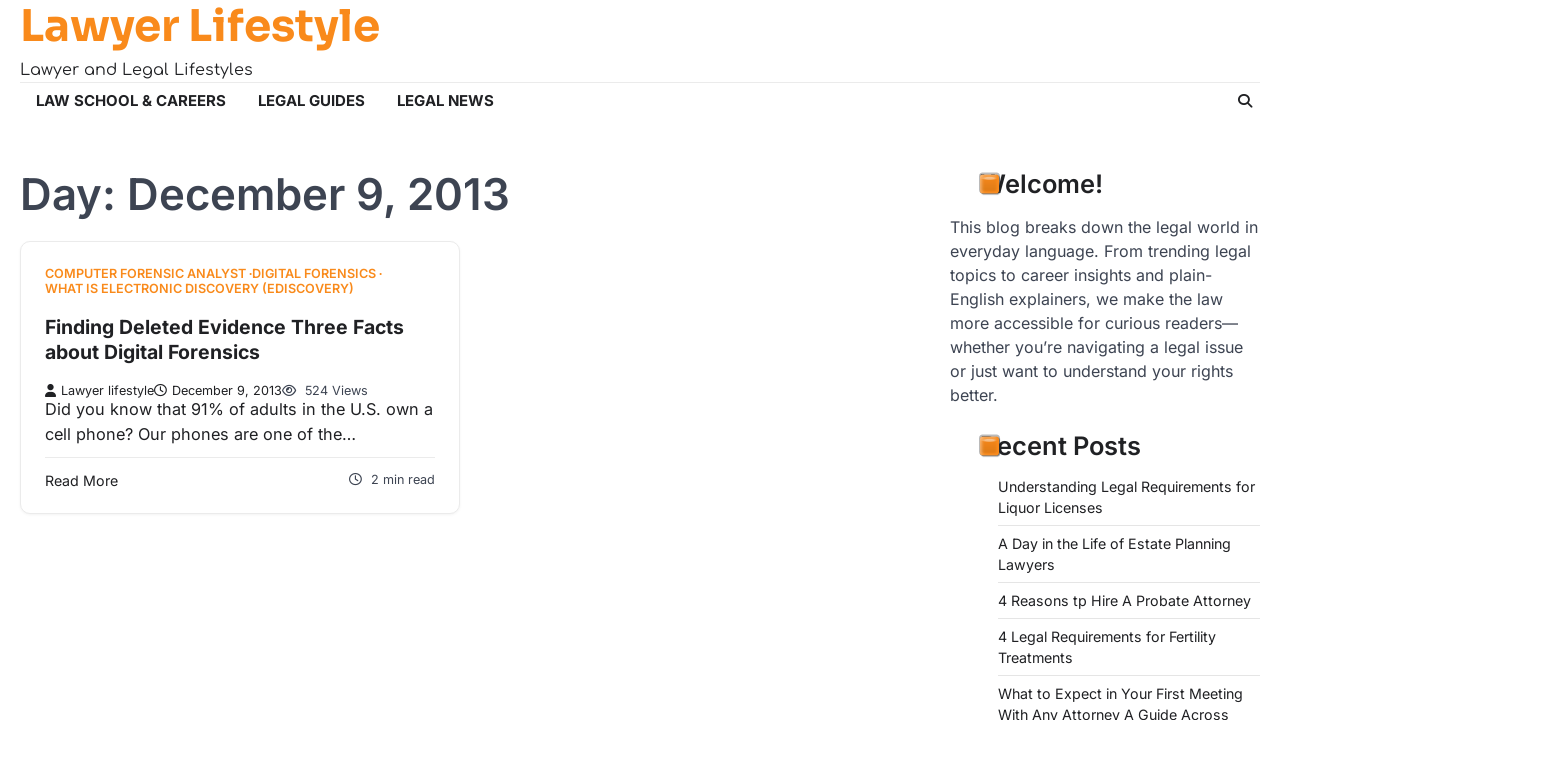

--- FILE ---
content_type: text/html; charset=UTF-8
request_url: https://lawyerlifestyle.net/2013/12/09/
body_size: 9538
content:
<!doctype html>
<html lang="en-US">

<head>
	<meta charset="UTF-8">
	<meta name="viewport" content="width=device-width, initial-scale=1">
	<link rel="profile" href="https://gmpg.org/xfn/11">
	<meta name='robots' content='noindex, follow' />

	<!-- This site is optimized with the Yoast SEO plugin v26.8 - https://yoast.com/product/yoast-seo-wordpress/ -->
	<title>December 9, 2013 - Lawyer Lifestyle</title>
	<meta property="og:locale" content="en_US" />
	<meta property="og:type" content="website" />
	<meta property="og:title" content="December 9, 2013 - Lawyer Lifestyle" />
	<meta property="og:url" content="https://lawyerlifestyle.net/2013/12/09/" />
	<meta property="og:site_name" content="Lawyer Lifestyle" />
	<meta name="twitter:card" content="summary_large_image" />
	<script type="application/ld+json" class="yoast-schema-graph">{"@context":"https://schema.org","@graph":[{"@type":"CollectionPage","@id":"https://lawyerlifestyle.net/2013/12/09/","url":"https://lawyerlifestyle.net/2013/12/09/","name":"December 9, 2013 - Lawyer Lifestyle","isPartOf":{"@id":"https://lawyerlifestyle.net/#website"},"breadcrumb":{"@id":"https://lawyerlifestyle.net/2013/12/09/#breadcrumb"},"inLanguage":"en-US"},{"@type":"BreadcrumbList","@id":"https://lawyerlifestyle.net/2013/12/09/#breadcrumb","itemListElement":[{"@type":"ListItem","position":1,"name":"Home","item":"https://lawyerlifestyle.net/"},{"@type":"ListItem","position":2,"name":"Archives for December 9, 2013"}]},{"@type":"WebSite","@id":"https://lawyerlifestyle.net/#website","url":"https://lawyerlifestyle.net/","name":"Lawyer Lifestyle","description":"Lawyer and Legal Lifestyles","potentialAction":[{"@type":"SearchAction","target":{"@type":"EntryPoint","urlTemplate":"https://lawyerlifestyle.net/?s={search_term_string}"},"query-input":{"@type":"PropertyValueSpecification","valueRequired":true,"valueName":"search_term_string"}}],"inLanguage":"en-US"}]}</script>
	<!-- / Yoast SEO plugin. -->


<link rel="alternate" type="application/rss+xml" title="Lawyer Lifestyle &raquo; Feed" href="https://lawyerlifestyle.net/feed/" />
<style id='wp-img-auto-sizes-contain-inline-css'>
img:is([sizes=auto i],[sizes^="auto," i]){contain-intrinsic-size:3000px 1500px}
/*# sourceURL=wp-img-auto-sizes-contain-inline-css */
</style>
<style id='wp-emoji-styles-inline-css'>

	img.wp-smiley, img.emoji {
		display: inline !important;
		border: none !important;
		box-shadow: none !important;
		height: 1em !important;
		width: 1em !important;
		margin: 0 0.07em !important;
		vertical-align: -0.1em !important;
		background: none !important;
		padding: 0 !important;
	}
/*# sourceURL=wp-emoji-styles-inline-css */
</style>
<style id='wp-block-library-inline-css'>
:root{--wp-block-synced-color:#7a00df;--wp-block-synced-color--rgb:122,0,223;--wp-bound-block-color:var(--wp-block-synced-color);--wp-editor-canvas-background:#ddd;--wp-admin-theme-color:#007cba;--wp-admin-theme-color--rgb:0,124,186;--wp-admin-theme-color-darker-10:#006ba1;--wp-admin-theme-color-darker-10--rgb:0,107,160.5;--wp-admin-theme-color-darker-20:#005a87;--wp-admin-theme-color-darker-20--rgb:0,90,135;--wp-admin-border-width-focus:2px}@media (min-resolution:192dpi){:root{--wp-admin-border-width-focus:1.5px}}.wp-element-button{cursor:pointer}:root .has-very-light-gray-background-color{background-color:#eee}:root .has-very-dark-gray-background-color{background-color:#313131}:root .has-very-light-gray-color{color:#eee}:root .has-very-dark-gray-color{color:#313131}:root .has-vivid-green-cyan-to-vivid-cyan-blue-gradient-background{background:linear-gradient(135deg,#00d084,#0693e3)}:root .has-purple-crush-gradient-background{background:linear-gradient(135deg,#34e2e4,#4721fb 50%,#ab1dfe)}:root .has-hazy-dawn-gradient-background{background:linear-gradient(135deg,#faaca8,#dad0ec)}:root .has-subdued-olive-gradient-background{background:linear-gradient(135deg,#fafae1,#67a671)}:root .has-atomic-cream-gradient-background{background:linear-gradient(135deg,#fdd79a,#004a59)}:root .has-nightshade-gradient-background{background:linear-gradient(135deg,#330968,#31cdcf)}:root .has-midnight-gradient-background{background:linear-gradient(135deg,#020381,#2874fc)}:root{--wp--preset--font-size--normal:16px;--wp--preset--font-size--huge:42px}.has-regular-font-size{font-size:1em}.has-larger-font-size{font-size:2.625em}.has-normal-font-size{font-size:var(--wp--preset--font-size--normal)}.has-huge-font-size{font-size:var(--wp--preset--font-size--huge)}.has-text-align-center{text-align:center}.has-text-align-left{text-align:left}.has-text-align-right{text-align:right}.has-fit-text{white-space:nowrap!important}#end-resizable-editor-section{display:none}.aligncenter{clear:both}.items-justified-left{justify-content:flex-start}.items-justified-center{justify-content:center}.items-justified-right{justify-content:flex-end}.items-justified-space-between{justify-content:space-between}.screen-reader-text{border:0;clip-path:inset(50%);height:1px;margin:-1px;overflow:hidden;padding:0;position:absolute;width:1px;word-wrap:normal!important}.screen-reader-text:focus{background-color:#ddd;clip-path:none;color:#444;display:block;font-size:1em;height:auto;left:5px;line-height:normal;padding:15px 23px 14px;text-decoration:none;top:5px;width:auto;z-index:100000}html :where(.has-border-color){border-style:solid}html :where([style*=border-top-color]){border-top-style:solid}html :where([style*=border-right-color]){border-right-style:solid}html :where([style*=border-bottom-color]){border-bottom-style:solid}html :where([style*=border-left-color]){border-left-style:solid}html :where([style*=border-width]){border-style:solid}html :where([style*=border-top-width]){border-top-style:solid}html :where([style*=border-right-width]){border-right-style:solid}html :where([style*=border-bottom-width]){border-bottom-style:solid}html :where([style*=border-left-width]){border-left-style:solid}html :where(img[class*=wp-image-]){height:auto;max-width:100%}:where(figure){margin:0 0 1em}html :where(.is-position-sticky){--wp-admin--admin-bar--position-offset:var(--wp-admin--admin-bar--height,0px)}@media screen and (max-width:600px){html :where(.is-position-sticky){--wp-admin--admin-bar--position-offset:0px}}

/*# sourceURL=wp-block-library-inline-css */
</style><style id='global-styles-inline-css'>
:root{--wp--preset--aspect-ratio--square: 1;--wp--preset--aspect-ratio--4-3: 4/3;--wp--preset--aspect-ratio--3-4: 3/4;--wp--preset--aspect-ratio--3-2: 3/2;--wp--preset--aspect-ratio--2-3: 2/3;--wp--preset--aspect-ratio--16-9: 16/9;--wp--preset--aspect-ratio--9-16: 9/16;--wp--preset--color--black: #000000;--wp--preset--color--cyan-bluish-gray: #abb8c3;--wp--preset--color--white: #ffffff;--wp--preset--color--pale-pink: #f78da7;--wp--preset--color--vivid-red: #cf2e2e;--wp--preset--color--luminous-vivid-orange: #ff6900;--wp--preset--color--luminous-vivid-amber: #fcb900;--wp--preset--color--light-green-cyan: #7bdcb5;--wp--preset--color--vivid-green-cyan: #00d084;--wp--preset--color--pale-cyan-blue: #8ed1fc;--wp--preset--color--vivid-cyan-blue: #0693e3;--wp--preset--color--vivid-purple: #9b51e0;--wp--preset--gradient--vivid-cyan-blue-to-vivid-purple: linear-gradient(135deg,rgb(6,147,227) 0%,rgb(155,81,224) 100%);--wp--preset--gradient--light-green-cyan-to-vivid-green-cyan: linear-gradient(135deg,rgb(122,220,180) 0%,rgb(0,208,130) 100%);--wp--preset--gradient--luminous-vivid-amber-to-luminous-vivid-orange: linear-gradient(135deg,rgb(252,185,0) 0%,rgb(255,105,0) 100%);--wp--preset--gradient--luminous-vivid-orange-to-vivid-red: linear-gradient(135deg,rgb(255,105,0) 0%,rgb(207,46,46) 100%);--wp--preset--gradient--very-light-gray-to-cyan-bluish-gray: linear-gradient(135deg,rgb(238,238,238) 0%,rgb(169,184,195) 100%);--wp--preset--gradient--cool-to-warm-spectrum: linear-gradient(135deg,rgb(74,234,220) 0%,rgb(151,120,209) 20%,rgb(207,42,186) 40%,rgb(238,44,130) 60%,rgb(251,105,98) 80%,rgb(254,248,76) 100%);--wp--preset--gradient--blush-light-purple: linear-gradient(135deg,rgb(255,206,236) 0%,rgb(152,150,240) 100%);--wp--preset--gradient--blush-bordeaux: linear-gradient(135deg,rgb(254,205,165) 0%,rgb(254,45,45) 50%,rgb(107,0,62) 100%);--wp--preset--gradient--luminous-dusk: linear-gradient(135deg,rgb(255,203,112) 0%,rgb(199,81,192) 50%,rgb(65,88,208) 100%);--wp--preset--gradient--pale-ocean: linear-gradient(135deg,rgb(255,245,203) 0%,rgb(182,227,212) 50%,rgb(51,167,181) 100%);--wp--preset--gradient--electric-grass: linear-gradient(135deg,rgb(202,248,128) 0%,rgb(113,206,126) 100%);--wp--preset--gradient--midnight: linear-gradient(135deg,rgb(2,3,129) 0%,rgb(40,116,252) 100%);--wp--preset--font-size--small: 13px;--wp--preset--font-size--medium: 20px;--wp--preset--font-size--large: 36px;--wp--preset--font-size--x-large: 42px;--wp--preset--spacing--20: 0.44rem;--wp--preset--spacing--30: 0.67rem;--wp--preset--spacing--40: 1rem;--wp--preset--spacing--50: 1.5rem;--wp--preset--spacing--60: 2.25rem;--wp--preset--spacing--70: 3.38rem;--wp--preset--spacing--80: 5.06rem;--wp--preset--shadow--natural: 6px 6px 9px rgba(0, 0, 0, 0.2);--wp--preset--shadow--deep: 12px 12px 50px rgba(0, 0, 0, 0.4);--wp--preset--shadow--sharp: 6px 6px 0px rgba(0, 0, 0, 0.2);--wp--preset--shadow--outlined: 6px 6px 0px -3px rgb(255, 255, 255), 6px 6px rgb(0, 0, 0);--wp--preset--shadow--crisp: 6px 6px 0px rgb(0, 0, 0);}:where(.is-layout-flex){gap: 0.5em;}:where(.is-layout-grid){gap: 0.5em;}body .is-layout-flex{display: flex;}.is-layout-flex{flex-wrap: wrap;align-items: center;}.is-layout-flex > :is(*, div){margin: 0;}body .is-layout-grid{display: grid;}.is-layout-grid > :is(*, div){margin: 0;}:where(.wp-block-columns.is-layout-flex){gap: 2em;}:where(.wp-block-columns.is-layout-grid){gap: 2em;}:where(.wp-block-post-template.is-layout-flex){gap: 1.25em;}:where(.wp-block-post-template.is-layout-grid){gap: 1.25em;}.has-black-color{color: var(--wp--preset--color--black) !important;}.has-cyan-bluish-gray-color{color: var(--wp--preset--color--cyan-bluish-gray) !important;}.has-white-color{color: var(--wp--preset--color--white) !important;}.has-pale-pink-color{color: var(--wp--preset--color--pale-pink) !important;}.has-vivid-red-color{color: var(--wp--preset--color--vivid-red) !important;}.has-luminous-vivid-orange-color{color: var(--wp--preset--color--luminous-vivid-orange) !important;}.has-luminous-vivid-amber-color{color: var(--wp--preset--color--luminous-vivid-amber) !important;}.has-light-green-cyan-color{color: var(--wp--preset--color--light-green-cyan) !important;}.has-vivid-green-cyan-color{color: var(--wp--preset--color--vivid-green-cyan) !important;}.has-pale-cyan-blue-color{color: var(--wp--preset--color--pale-cyan-blue) !important;}.has-vivid-cyan-blue-color{color: var(--wp--preset--color--vivid-cyan-blue) !important;}.has-vivid-purple-color{color: var(--wp--preset--color--vivid-purple) !important;}.has-black-background-color{background-color: var(--wp--preset--color--black) !important;}.has-cyan-bluish-gray-background-color{background-color: var(--wp--preset--color--cyan-bluish-gray) !important;}.has-white-background-color{background-color: var(--wp--preset--color--white) !important;}.has-pale-pink-background-color{background-color: var(--wp--preset--color--pale-pink) !important;}.has-vivid-red-background-color{background-color: var(--wp--preset--color--vivid-red) !important;}.has-luminous-vivid-orange-background-color{background-color: var(--wp--preset--color--luminous-vivid-orange) !important;}.has-luminous-vivid-amber-background-color{background-color: var(--wp--preset--color--luminous-vivid-amber) !important;}.has-light-green-cyan-background-color{background-color: var(--wp--preset--color--light-green-cyan) !important;}.has-vivid-green-cyan-background-color{background-color: var(--wp--preset--color--vivid-green-cyan) !important;}.has-pale-cyan-blue-background-color{background-color: var(--wp--preset--color--pale-cyan-blue) !important;}.has-vivid-cyan-blue-background-color{background-color: var(--wp--preset--color--vivid-cyan-blue) !important;}.has-vivid-purple-background-color{background-color: var(--wp--preset--color--vivid-purple) !important;}.has-black-border-color{border-color: var(--wp--preset--color--black) !important;}.has-cyan-bluish-gray-border-color{border-color: var(--wp--preset--color--cyan-bluish-gray) !important;}.has-white-border-color{border-color: var(--wp--preset--color--white) !important;}.has-pale-pink-border-color{border-color: var(--wp--preset--color--pale-pink) !important;}.has-vivid-red-border-color{border-color: var(--wp--preset--color--vivid-red) !important;}.has-luminous-vivid-orange-border-color{border-color: var(--wp--preset--color--luminous-vivid-orange) !important;}.has-luminous-vivid-amber-border-color{border-color: var(--wp--preset--color--luminous-vivid-amber) !important;}.has-light-green-cyan-border-color{border-color: var(--wp--preset--color--light-green-cyan) !important;}.has-vivid-green-cyan-border-color{border-color: var(--wp--preset--color--vivid-green-cyan) !important;}.has-pale-cyan-blue-border-color{border-color: var(--wp--preset--color--pale-cyan-blue) !important;}.has-vivid-cyan-blue-border-color{border-color: var(--wp--preset--color--vivid-cyan-blue) !important;}.has-vivid-purple-border-color{border-color: var(--wp--preset--color--vivid-purple) !important;}.has-vivid-cyan-blue-to-vivid-purple-gradient-background{background: var(--wp--preset--gradient--vivid-cyan-blue-to-vivid-purple) !important;}.has-light-green-cyan-to-vivid-green-cyan-gradient-background{background: var(--wp--preset--gradient--light-green-cyan-to-vivid-green-cyan) !important;}.has-luminous-vivid-amber-to-luminous-vivid-orange-gradient-background{background: var(--wp--preset--gradient--luminous-vivid-amber-to-luminous-vivid-orange) !important;}.has-luminous-vivid-orange-to-vivid-red-gradient-background{background: var(--wp--preset--gradient--luminous-vivid-orange-to-vivid-red) !important;}.has-very-light-gray-to-cyan-bluish-gray-gradient-background{background: var(--wp--preset--gradient--very-light-gray-to-cyan-bluish-gray) !important;}.has-cool-to-warm-spectrum-gradient-background{background: var(--wp--preset--gradient--cool-to-warm-spectrum) !important;}.has-blush-light-purple-gradient-background{background: var(--wp--preset--gradient--blush-light-purple) !important;}.has-blush-bordeaux-gradient-background{background: var(--wp--preset--gradient--blush-bordeaux) !important;}.has-luminous-dusk-gradient-background{background: var(--wp--preset--gradient--luminous-dusk) !important;}.has-pale-ocean-gradient-background{background: var(--wp--preset--gradient--pale-ocean) !important;}.has-electric-grass-gradient-background{background: var(--wp--preset--gradient--electric-grass) !important;}.has-midnight-gradient-background{background: var(--wp--preset--gradient--midnight) !important;}.has-small-font-size{font-size: var(--wp--preset--font-size--small) !important;}.has-medium-font-size{font-size: var(--wp--preset--font-size--medium) !important;}.has-large-font-size{font-size: var(--wp--preset--font-size--large) !important;}.has-x-large-font-size{font-size: var(--wp--preset--font-size--x-large) !important;}
/*# sourceURL=global-styles-inline-css */
</style>

<style id='classic-theme-styles-inline-css'>
/*! This file is auto-generated */
.wp-block-button__link{color:#fff;background-color:#32373c;border-radius:9999px;box-shadow:none;text-decoration:none;padding:calc(.667em + 2px) calc(1.333em + 2px);font-size:1.125em}.wp-block-file__button{background:#32373c;color:#fff;text-decoration:none}
/*# sourceURL=/wp-includes/css/classic-themes.min.css */
</style>
<link rel='stylesheet' id='emboss-blog-slick-style-css' href='https://lawyerlifestyle.net/wp-content/themes/emboss-blog/assets/css/slick.min.css?ver=1.8.1' media='all' />
<link rel='stylesheet' id='emboss-blog-fontawesome-style-css' href='https://lawyerlifestyle.net/wp-content/themes/emboss-blog/assets/css/fontawesome.min.css?ver=6.4.2' media='all' />
<link rel='stylesheet' id='emboss-blog-google-fonts-css' href='https://lawyerlifestyle.net/wp-content/fonts/140d6923affe524f5bc3822e1e199227.css' media='all' />
<link rel='stylesheet' id='emboss-blog-style-css' href='https://lawyerlifestyle.net/wp-content/themes/emboss-blog/style.css?ver=1.0.7' media='all' />
<style id='emboss-blog-style-inline-css'>

	/* Color */
	:root {
		--header-text-color: #f98a1b;
	}
	
	/* Typograhpy */
	:root {
		--font-heading: "Inter", serif;
		--font-main: -apple-system, BlinkMacSystemFont,"Inter", "Segoe UI", Roboto, Oxygen-Sans, Ubuntu, Cantarell, "Helvetica Neue", sans-serif;
	}

	body,
	button, input, select, optgroup, textarea {
		font-family: "Inter", serif;
	}

	.site-title a {
		font-family: "Sora", serif;
	}
	
	.site-description {
		font-family: "Comfortaa", serif;
	}
	
/*# sourceURL=emboss-blog-style-inline-css */
</style>
<script src="https://lawyerlifestyle.net/wp-includes/js/jquery/jquery.min.js?ver=3.7.1" id="jquery-core-js"></script>
<script src="https://lawyerlifestyle.net/wp-includes/js/jquery/jquery-migrate.min.js?ver=3.4.1" id="jquery-migrate-js"></script>
<link rel="https://api.w.org/" href="https://lawyerlifestyle.net/wp-json/" /><link rel="EditURI" type="application/rsd+xml" title="RSD" href="https://lawyerlifestyle.net/xmlrpc.php?rsd" />
<meta name="generator" content="WordPress 6.9" />

<style type="text/css" id="breadcrumb-trail-css">.trail-items li::after {content: "/";}</style>
<meta name="generator" content="speculation-rules 1.6.0">
</head>

<body class="archive date wp-embed-responsive wp-theme-emboss-blog hfeed right-sidebar light-theme">
		<div id="page" class="site ascendoor-site-wrapper">
		<a class="skip-link screen-reader-text" href="#primary">Skip to content</a>

		<div id="loader">
			<div class="loader-container">
				<div id="preloader" class="loader-2">
					<div class="dot"></div>
				</div>
			</div>
		</div><!-- #loader -->

		<header id="masthead" class="site-header header-style-1">
			<div class="upper-header ">
								<div class="ascendoor-wrapper">
					<div class="upper-header-wrapper">
						<div class="site-branding">
														<div class="site-identity">
																<p class="site-title">
									<a href="https://lawyerlifestyle.net/" rel="home">Lawyer Lifestyle</a>
								</p>
																<p class="site-description">
									Lawyer and Legal Lifestyles										</p>
																	</div>
							</div><!-- .site-branding -->

							<div class="social-icons">
															</div>
						</div>
					</div>
				</div>

				<div class="bottom-header-outer-wrapper">
					<div class="bottom-header-part">
						<div class="ascendoor-wrapper">
							<div class="bottom-header-wrapper">
								<div class="navigation-part">
									<nav id="site-navigation" class="main-navigation">
										<button class="menu-toggle" aria-controls="primary-menu" aria-expanded="false">
											<div class="btn-span">
												<span></span>
												<span></span>
												<span></span>
											</div>
											<div class="btn-label">MENU</div>
										</button>
										<div class="main-navigation-links">
											<div class="menu-main-menu-container"><ul id="menu-main-menu" class="menu"><li id="menu-item-1587" class="menu-item menu-item-type-taxonomy menu-item-object-category menu-item-1587"><a href="https://lawyerlifestyle.net/category/law-school-careers/">Law School &amp; Careers</a></li>
<li id="menu-item-1588" class="menu-item menu-item-type-taxonomy menu-item-object-category menu-item-1588"><a href="https://lawyerlifestyle.net/category/legal-guides/">Legal Guides</a></li>
<li id="menu-item-1589" class="menu-item menu-item-type-taxonomy menu-item-object-category menu-item-1589"><a href="https://lawyerlifestyle.net/category/legal-news/">Legal News</a></li>
</ul></div>										</div>
									</nav><!-- #site-navigation -->
								</div>
								<div class="offcanv-search">
									<div class="header-search">
										<div class="header-search-wrap">
											<a href="#" title="Search" class="header-search-icon">
												<i class="fa fa-search"></i>
											</a>
											<div class="header-search-form">
												<form role="search" method="get" class="search-form" action="https://lawyerlifestyle.net/">
				<label>
					<span class="screen-reader-text">Search for:</span>
					<input type="search" class="search-field" placeholder="Search &hellip;" value="" name="s" />
				</label>
				<input type="submit" class="search-submit" value="Search" />
			</form>											</div>
										</div>
									</div>
								</div>
							</div>
						</div>
					</div>
				</div>
			</header><!-- #masthead -->

			
				<div id="content" class="site-content">
					<div class="ascendoor-wrapper">
						<div class="ascendoor-page">
						<main id="primary" class="site-main">
			<header class="page-header">
			<h1 class="page-title">Day: <span>December 9, 2013</span></h1>		</header><!-- .page-header -->
		<div class="emboss-blog-archive-layout tile-layout column-2">
			
<article id="post-141" class="blog-post-single tile-design tile-style-1 post-141 post type-post status-publish format-standard hentry category-computer-forensic-analyst category-digital-forensics category-what-is-electronic-discovery-ediscovery">
		<div class="mag-post-category">
		<a href="https://lawyerlifestyle.net/category/computer-forensic-analyst/">Computer forensic analyst</a><a href="https://lawyerlifestyle.net/category/digital-forensics/">Digital forensics</a><a href="https://lawyerlifestyle.net/category/what-is-electronic-discovery-ediscovery/">What is electronic discovery (ediscovery)</a>	</div>
	<h2 class="entry-title mag-post-title"><a href="https://lawyerlifestyle.net/finding-deleted-evidence-three-facts-about-digital-forensics/" rel="bookmark">Finding Deleted Evidence  Three Facts about Digital Forensics</a></h2>	<div class="mag-post-meta">
		<span class="post-author"> <a class="url fn n" href="https://lawyerlifestyle.net/author/lawyer-lifestyle/"><i class="fas fa-user"></i>Lawyer lifestyle</a></span><span class="post-date"><a href="https://lawyerlifestyle.net/finding-deleted-evidence-three-facts-about-digital-forensics/" rel="bookmark"><i class="far fa-clock"></i><time class="entry-date published" datetime="2013-12-09T21:46:25+00:00">December 9, 2013</time><time class="updated" datetime="2026-01-28T07:40:25+00:00">January 28, 2026</time></a></span>		<span class="post-views">
			<i class="far fa-eye"></i>
			524 Views		</span>
	</div>
	<div class="mag-post-excerpt">
		<p>Did you know that 91% of adults in the U.S. own a cell phone? Our phones are one of the&hellip;</p>
	</div>
	<div class="ascen-btn-read">
		<div class="ascen-readmore-btn">
			<a href="https://lawyerlifestyle.net/finding-deleted-evidence-three-facts-about-digital-forensics/">Read More</a>
		</div>
		<div class="ascen-min-read">
			<i class="far fa-clock"></i>
			<span>
				2 min read			</span>
		</div>
	</div>
</article><!-- #post-141 -->
		</div>
		</main><!-- #main -->

<aside id="secondary" class="widget-area">
	<section id="text-3" class="widget widget_text"><h2 class="widget-title">Welcome!</h2>			<div class="textwidget"><p>This blog breaks down the legal world in everyday language. From trending legal topics to career insights and plain-English explainers, we make the law more accessible for curious readers—whether you&#8217;re navigating a legal issue or just want to understand your rights better.</p>
</div>
		</section>
		<section id="recent-posts-3" class="widget widget_recent_entries">
		<h2 class="widget-title">Recent Posts</h2>
		<ul>
											<li>
					<a href="https://lawyerlifestyle.net/understanding-legal-requirements-for-liquor-licenses/">Understanding Legal Requirements for Liquor Licenses</a>
									</li>
											<li>
					<a href="https://lawyerlifestyle.net/a-day-in-the-life-of-estate-planning-lawyers/">A Day in the Life of Estate Planning Lawyers</a>
									</li>
											<li>
					<a href="https://lawyerlifestyle.net/4-reasons-tp-hire-a-probate-attorney/">4 Reasons tp Hire A Probate Attorney</a>
									</li>
											<li>
					<a href="https://lawyerlifestyle.net/fertility-and-the-law/">4 Legal Requirements for Fertility Treatments</a>
									</li>
											<li>
					<a href="https://lawyerlifestyle.net/what-to-expect-in-your-first-meeting-with-any-attorney-a-guide-across-practice-areas/">What to Expect in Your First Meeting With Any Attorney  A Guide Across Practice Areas</a>
									</li>
					</ul>

		</section><section id="calendar-2" class="widget widget_calendar"><h2 class="widget-title">Calendar</h2><div id="calendar_wrap" class="calendar_wrap"><table id="wp-calendar" class="wp-calendar-table">
	<caption>December 2013</caption>
	<thead>
	<tr>
		<th scope="col" aria-label="Monday">M</th>
		<th scope="col" aria-label="Tuesday">T</th>
		<th scope="col" aria-label="Wednesday">W</th>
		<th scope="col" aria-label="Thursday">T</th>
		<th scope="col" aria-label="Friday">F</th>
		<th scope="col" aria-label="Saturday">S</th>
		<th scope="col" aria-label="Sunday">S</th>
	</tr>
	</thead>
	<tbody>
	<tr>
		<td colspan="6" class="pad">&nbsp;</td><td>1</td>
	</tr>
	<tr>
		<td>2</td><td>3</td><td>4</td><td>5</td><td>6</td><td><a href="https://lawyerlifestyle.net/2013/12/07/" aria-label="Posts published on December 7, 2013">7</a></td><td>8</td>
	</tr>
	<tr>
		<td><a href="https://lawyerlifestyle.net/2013/12/09/" aria-label="Posts published on December 9, 2013">9</a></td><td>10</td><td>11</td><td>12</td><td>13</td><td>14</td><td>15</td>
	</tr>
	<tr>
		<td>16</td><td>17</td><td>18</td><td>19</td><td>20</td><td>21</td><td>22</td>
	</tr>
	<tr>
		<td>23</td><td>24</td><td>25</td><td>26</td><td>27</td><td>28</td><td>29</td>
	</tr>
	<tr>
		<td>30</td><td>31</td>
		<td class="pad" colspan="5">&nbsp;</td>
	</tr>
	</tbody>
	</table><nav aria-label="Previous and next months" class="wp-calendar-nav">
		<span class="wp-calendar-nav-prev"><a href="https://lawyerlifestyle.net/2013/11/">&laquo; Nov</a></span>
		<span class="pad">&nbsp;</span>
		<span class="wp-calendar-nav-next"><a href="https://lawyerlifestyle.net/2014/01/">Jan &raquo;</a></span>
	</nav></div></section><section id="archives-3" class="widget widget_archive"><h2 class="widget-title">Archives</h2>		<label class="screen-reader-text" for="archives-dropdown-3">Archives</label>
		<select id="archives-dropdown-3" name="archive-dropdown">
			
			<option value="">Select Month</option>
				<option value='https://lawyerlifestyle.net/2025/12/'> December 2025 </option>
	<option value='https://lawyerlifestyle.net/2025/10/'> October 2025 </option>
	<option value='https://lawyerlifestyle.net/2025/09/'> September 2025 </option>
	<option value='https://lawyerlifestyle.net/2025/08/'> August 2025 </option>
	<option value='https://lawyerlifestyle.net/2025/07/'> July 2025 </option>
	<option value='https://lawyerlifestyle.net/2025/06/'> June 2025 </option>
	<option value='https://lawyerlifestyle.net/2025/05/'> May 2025 </option>
	<option value='https://lawyerlifestyle.net/2025/04/'> April 2025 </option>
	<option value='https://lawyerlifestyle.net/2025/03/'> March 2025 </option>
	<option value='https://lawyerlifestyle.net/2025/02/'> February 2025 </option>
	<option value='https://lawyerlifestyle.net/2025/01/'> January 2025 </option>
	<option value='https://lawyerlifestyle.net/2024/12/'> December 2024 </option>
	<option value='https://lawyerlifestyle.net/2024/11/'> November 2024 </option>
	<option value='https://lawyerlifestyle.net/2024/10/'> October 2024 </option>
	<option value='https://lawyerlifestyle.net/2024/09/'> September 2024 </option>
	<option value='https://lawyerlifestyle.net/2024/07/'> July 2024 </option>
	<option value='https://lawyerlifestyle.net/2024/06/'> June 2024 </option>
	<option value='https://lawyerlifestyle.net/2024/05/'> May 2024 </option>
	<option value='https://lawyerlifestyle.net/2024/04/'> April 2024 </option>
	<option value='https://lawyerlifestyle.net/2024/03/'> March 2024 </option>
	<option value='https://lawyerlifestyle.net/2024/02/'> February 2024 </option>
	<option value='https://lawyerlifestyle.net/2024/01/'> January 2024 </option>
	<option value='https://lawyerlifestyle.net/2023/12/'> December 2023 </option>
	<option value='https://lawyerlifestyle.net/2023/11/'> November 2023 </option>
	<option value='https://lawyerlifestyle.net/2023/10/'> October 2023 </option>
	<option value='https://lawyerlifestyle.net/2023/09/'> September 2023 </option>
	<option value='https://lawyerlifestyle.net/2023/07/'> July 2023 </option>
	<option value='https://lawyerlifestyle.net/2023/06/'> June 2023 </option>
	<option value='https://lawyerlifestyle.net/2023/01/'> January 2023 </option>
	<option value='https://lawyerlifestyle.net/2022/11/'> November 2022 </option>
	<option value='https://lawyerlifestyle.net/2022/10/'> October 2022 </option>
	<option value='https://lawyerlifestyle.net/2022/09/'> September 2022 </option>
	<option value='https://lawyerlifestyle.net/2022/08/'> August 2022 </option>
	<option value='https://lawyerlifestyle.net/2022/07/'> July 2022 </option>
	<option value='https://lawyerlifestyle.net/2022/06/'> June 2022 </option>
	<option value='https://lawyerlifestyle.net/2022/05/'> May 2022 </option>
	<option value='https://lawyerlifestyle.net/2022/04/'> April 2022 </option>
	<option value='https://lawyerlifestyle.net/2022/03/'> March 2022 </option>
	<option value='https://lawyerlifestyle.net/2022/02/'> February 2022 </option>
	<option value='https://lawyerlifestyle.net/2022/01/'> January 2022 </option>
	<option value='https://lawyerlifestyle.net/2021/12/'> December 2021 </option>
	<option value='https://lawyerlifestyle.net/2021/10/'> October 2021 </option>
	<option value='https://lawyerlifestyle.net/2021/09/'> September 2021 </option>
	<option value='https://lawyerlifestyle.net/2021/07/'> July 2021 </option>
	<option value='https://lawyerlifestyle.net/2021/06/'> June 2021 </option>
	<option value='https://lawyerlifestyle.net/2021/05/'> May 2021 </option>
	<option value='https://lawyerlifestyle.net/2021/04/'> April 2021 </option>
	<option value='https://lawyerlifestyle.net/2021/03/'> March 2021 </option>
	<option value='https://lawyerlifestyle.net/2019/05/'> May 2019 </option>
	<option value='https://lawyerlifestyle.net/2019/04/'> April 2019 </option>
	<option value='https://lawyerlifestyle.net/2019/03/'> March 2019 </option>
	<option value='https://lawyerlifestyle.net/2019/02/'> February 2019 </option>
	<option value='https://lawyerlifestyle.net/2019/01/'> January 2019 </option>
	<option value='https://lawyerlifestyle.net/2018/12/'> December 2018 </option>
	<option value='https://lawyerlifestyle.net/2018/11/'> November 2018 </option>
	<option value='https://lawyerlifestyle.net/2018/10/'> October 2018 </option>
	<option value='https://lawyerlifestyle.net/2018/09/'> September 2018 </option>
	<option value='https://lawyerlifestyle.net/2018/08/'> August 2018 </option>
	<option value='https://lawyerlifestyle.net/2018/07/'> July 2018 </option>
	<option value='https://lawyerlifestyle.net/2018/06/'> June 2018 </option>
	<option value='https://lawyerlifestyle.net/2018/05/'> May 2018 </option>
	<option value='https://lawyerlifestyle.net/2018/03/'> March 2018 </option>
	<option value='https://lawyerlifestyle.net/2018/02/'> February 2018 </option>
	<option value='https://lawyerlifestyle.net/2018/01/'> January 2018 </option>
	<option value='https://lawyerlifestyle.net/2017/12/'> December 2017 </option>
	<option value='https://lawyerlifestyle.net/2017/11/'> November 2017 </option>
	<option value='https://lawyerlifestyle.net/2017/10/'> October 2017 </option>
	<option value='https://lawyerlifestyle.net/2017/09/'> September 2017 </option>
	<option value='https://lawyerlifestyle.net/2017/08/'> August 2017 </option>
	<option value='https://lawyerlifestyle.net/2017/06/'> June 2017 </option>
	<option value='https://lawyerlifestyle.net/2017/05/'> May 2017 </option>
	<option value='https://lawyerlifestyle.net/2017/04/'> April 2017 </option>
	<option value='https://lawyerlifestyle.net/2017/03/'> March 2017 </option>
	<option value='https://lawyerlifestyle.net/2017/02/'> February 2017 </option>
	<option value='https://lawyerlifestyle.net/2016/12/'> December 2016 </option>
	<option value='https://lawyerlifestyle.net/2016/11/'> November 2016 </option>
	<option value='https://lawyerlifestyle.net/2016/10/'> October 2016 </option>
	<option value='https://lawyerlifestyle.net/2016/09/'> September 2016 </option>
	<option value='https://lawyerlifestyle.net/2016/08/'> August 2016 </option>
	<option value='https://lawyerlifestyle.net/2016/07/'> July 2016 </option>
	<option value='https://lawyerlifestyle.net/2016/06/'> June 2016 </option>
	<option value='https://lawyerlifestyle.net/2016/05/'> May 2016 </option>
	<option value='https://lawyerlifestyle.net/2016/04/'> April 2016 </option>
	<option value='https://lawyerlifestyle.net/2016/03/'> March 2016 </option>
	<option value='https://lawyerlifestyle.net/2016/02/'> February 2016 </option>
	<option value='https://lawyerlifestyle.net/2015/03/'> March 2015 </option>
	<option value='https://lawyerlifestyle.net/2014/02/'> February 2014 </option>
	<option value='https://lawyerlifestyle.net/2014/01/'> January 2014 </option>
	<option value='https://lawyerlifestyle.net/2013/12/' selected='selected'> December 2013 </option>
	<option value='https://lawyerlifestyle.net/2013/11/'> November 2013 </option>
	<option value='https://lawyerlifestyle.net/2013/10/'> October 2013 </option>
	<option value='https://lawyerlifestyle.net/2013/09/'> September 2013 </option>
	<option value='https://lawyerlifestyle.net/2013/08/'> August 2013 </option>
	<option value='https://lawyerlifestyle.net/2013/07/'> July 2013 </option>
	<option value='https://lawyerlifestyle.net/2013/06/'> June 2013 </option>
	<option value='https://lawyerlifestyle.net/2013/05/'> May 2013 </option>
	<option value='https://lawyerlifestyle.net/2013/04/'> April 2013 </option>
	<option value='https://lawyerlifestyle.net/2013/03/'> March 2013 </option>
	<option value='https://lawyerlifestyle.net/2013/02/'> February 2013 </option>
	<option value='https://lawyerlifestyle.net/2012/01/'> January 2012 </option>

		</select>

			<script>
( ( dropdownId ) => {
	const dropdown = document.getElementById( dropdownId );
	function onSelectChange() {
		setTimeout( () => {
			if ( 'escape' === dropdown.dataset.lastkey ) {
				return;
			}
			if ( dropdown.value ) {
				document.location.href = dropdown.value;
			}
		}, 250 );
	}
	function onKeyUp( event ) {
		if ( 'Escape' === event.key ) {
			dropdown.dataset.lastkey = 'escape';
		} else {
			delete dropdown.dataset.lastkey;
		}
	}
	function onClick() {
		delete dropdown.dataset.lastkey;
	}
	dropdown.addEventListener( 'keyup', onKeyUp );
	dropdown.addEventListener( 'click', onClick );
	dropdown.addEventListener( 'change', onSelectChange );
})( "archives-dropdown-3" );

//# sourceURL=WP_Widget_Archives%3A%3Awidget
</script>
</section></aside><!-- #secondary -->
</div>
</div>
</div><!-- #content -->
	
<footer id="colophon" class="site-footer">
	<div class="site-footer-bottom">
	<div class="ascendoor-wrapper">
		<div class="site-footer-bottom-wrapper">
			<div class="site-info">
					<span>Copyright © 2026 <a href="https://lawyerlifestyle.net/">Lawyer Lifestyle</a> | <a href="/sitemap">Sitemap</a>
 | Emboss Blog&nbsp;by&nbsp;<a target="_blank" href="https://ascendoor.com/">Ascendoor</a> | Powered by <a href="https://wordpress.org/" target="_blank">WordPress</a>. </span>
						</div><!-- .site-info -->
				</div>
			</div>
		</div>
	</footer><!-- #colophon -->

	<a href="#" id="scroll-to-top" class="emboss-blog-scroll-to-top"><i class="fas fa-chevron-up"></i></a>

</div><!-- #page -->

<script type="speculationrules">
{"prerender":[{"source":"document","where":{"and":[{"href_matches":"/*"},{"not":{"href_matches":["/wp-*.php","/wp-admin/*","/wp-content/uploads/*","/wp-content/*","/wp-content/plugins/*","/wp-content/themes/emboss-blog/*","/*\\?(.+)"]}},{"not":{"selector_matches":"a[rel~=\"nofollow\"]"}},{"not":{"selector_matches":".no-prerender, .no-prerender a"}},{"not":{"selector_matches":".no-prefetch, .no-prefetch a"}}]},"eagerness":"moderate"}]}
</script>
<script src="https://lawyerlifestyle.net/wp-content/themes/emboss-blog/assets/js/navigation.min.js?ver=1.0.7" id="emboss-blog-navigation-script-js"></script>
<script src="https://lawyerlifestyle.net/wp-content/themes/emboss-blog/assets/js/slick.min.js?ver=1.8.1" id="emboss-blog-slick-script-js"></script>
<script src="https://lawyerlifestyle.net/wp-content/themes/emboss-blog/assets/js/custom.min.js?ver=1.0.7" id="emboss-blog-custom-script-js"></script>
<script id="wp-emoji-settings" type="application/json">
{"baseUrl":"https://s.w.org/images/core/emoji/17.0.2/72x72/","ext":".png","svgUrl":"https://s.w.org/images/core/emoji/17.0.2/svg/","svgExt":".svg","source":{"concatemoji":"https://lawyerlifestyle.net/wp-includes/js/wp-emoji-release.min.js?ver=6.9"}}
</script>
<script type="module">
/*! This file is auto-generated */
const a=JSON.parse(document.getElementById("wp-emoji-settings").textContent),o=(window._wpemojiSettings=a,"wpEmojiSettingsSupports"),s=["flag","emoji"];function i(e){try{var t={supportTests:e,timestamp:(new Date).valueOf()};sessionStorage.setItem(o,JSON.stringify(t))}catch(e){}}function c(e,t,n){e.clearRect(0,0,e.canvas.width,e.canvas.height),e.fillText(t,0,0);t=new Uint32Array(e.getImageData(0,0,e.canvas.width,e.canvas.height).data);e.clearRect(0,0,e.canvas.width,e.canvas.height),e.fillText(n,0,0);const a=new Uint32Array(e.getImageData(0,0,e.canvas.width,e.canvas.height).data);return t.every((e,t)=>e===a[t])}function p(e,t){e.clearRect(0,0,e.canvas.width,e.canvas.height),e.fillText(t,0,0);var n=e.getImageData(16,16,1,1);for(let e=0;e<n.data.length;e++)if(0!==n.data[e])return!1;return!0}function u(e,t,n,a){switch(t){case"flag":return n(e,"\ud83c\udff3\ufe0f\u200d\u26a7\ufe0f","\ud83c\udff3\ufe0f\u200b\u26a7\ufe0f")?!1:!n(e,"\ud83c\udde8\ud83c\uddf6","\ud83c\udde8\u200b\ud83c\uddf6")&&!n(e,"\ud83c\udff4\udb40\udc67\udb40\udc62\udb40\udc65\udb40\udc6e\udb40\udc67\udb40\udc7f","\ud83c\udff4\u200b\udb40\udc67\u200b\udb40\udc62\u200b\udb40\udc65\u200b\udb40\udc6e\u200b\udb40\udc67\u200b\udb40\udc7f");case"emoji":return!a(e,"\ud83e\u1fac8")}return!1}function f(e,t,n,a){let r;const o=(r="undefined"!=typeof WorkerGlobalScope&&self instanceof WorkerGlobalScope?new OffscreenCanvas(300,150):document.createElement("canvas")).getContext("2d",{willReadFrequently:!0}),s=(o.textBaseline="top",o.font="600 32px Arial",{});return e.forEach(e=>{s[e]=t(o,e,n,a)}),s}function r(e){var t=document.createElement("script");t.src=e,t.defer=!0,document.head.appendChild(t)}a.supports={everything:!0,everythingExceptFlag:!0},new Promise(t=>{let n=function(){try{var e=JSON.parse(sessionStorage.getItem(o));if("object"==typeof e&&"number"==typeof e.timestamp&&(new Date).valueOf()<e.timestamp+604800&&"object"==typeof e.supportTests)return e.supportTests}catch(e){}return null}();if(!n){if("undefined"!=typeof Worker&&"undefined"!=typeof OffscreenCanvas&&"undefined"!=typeof URL&&URL.createObjectURL&&"undefined"!=typeof Blob)try{var e="postMessage("+f.toString()+"("+[JSON.stringify(s),u.toString(),c.toString(),p.toString()].join(",")+"));",a=new Blob([e],{type:"text/javascript"});const r=new Worker(URL.createObjectURL(a),{name:"wpTestEmojiSupports"});return void(r.onmessage=e=>{i(n=e.data),r.terminate(),t(n)})}catch(e){}i(n=f(s,u,c,p))}t(n)}).then(e=>{for(const n in e)a.supports[n]=e[n],a.supports.everything=a.supports.everything&&a.supports[n],"flag"!==n&&(a.supports.everythingExceptFlag=a.supports.everythingExceptFlag&&a.supports[n]);var t;a.supports.everythingExceptFlag=a.supports.everythingExceptFlag&&!a.supports.flag,a.supports.everything||((t=a.source||{}).concatemoji?r(t.concatemoji):t.wpemoji&&t.twemoji&&(r(t.twemoji),r(t.wpemoji)))});
//# sourceURL=https://lawyerlifestyle.net/wp-includes/js/wp-emoji-loader.min.js
</script>

</body>
</html>
